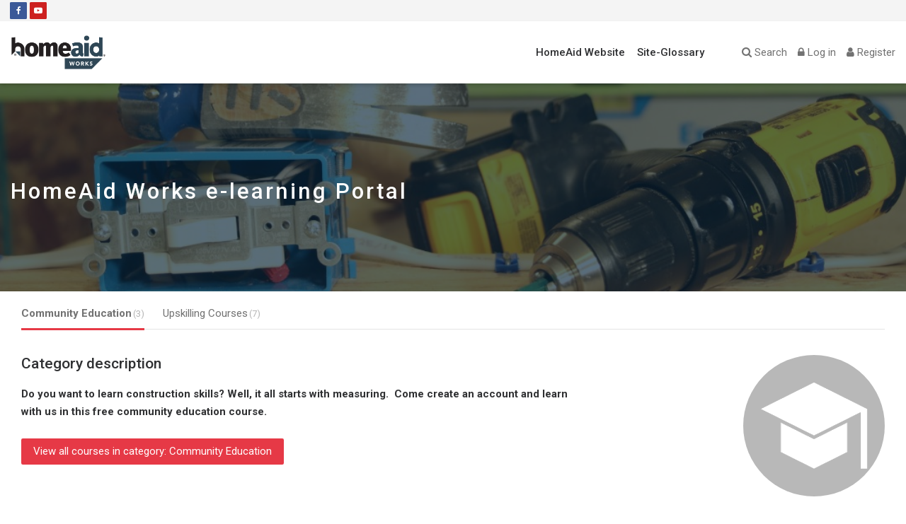

--- FILE ---
content_type: text/html; charset=utf-8
request_url: https://www.homeaidworks.org/
body_size: 9727
content:
<!DOCTYPE html>
<html  dir="ltr" lang="en-us" xml:lang="en-us">
<head>
    <title>HomeAid Works e-learning portal</title>
    <link rel="shortcut icon" type="image/x-icon" href="//www.homeaidworks.org/pluginfile.php/1/theme_mb2nl/favicon/1677702433/Homeaid%20Fav.ico">    <meta name="viewport" content="width=device-width, initial-scale=1.0">
    <link href="//fonts.googleapis.com/css?family=Roboto:300,400,500,700" rel="stylesheet">    	    <meta http-equiv="Content-Type" content="text/html; charset=utf-8" />
<meta name="keywords" content="moodle, HomeAid Works e-learning portal" />
<link rel="stylesheet" type="text/css" href="https://www.homeaidworks.org/theme/yui_combo.php?rollup/3.17.2/yui-moodlesimple-min.css" /><script id="firstthemesheet" type="text/css">/** Required in order to fix style inclusion problems in IE with YUI **/</script><link rel="stylesheet" type="text/css" href="https://www.homeaidworks.org/theme/styles.php/mb2nl/1677702433_1/all" />
<script>
//<![CDATA[
var M = {}; M.yui = {};
M.pageloadstarttime = new Date();
M.cfg = {"wwwroot":"https:\/\/www.homeaidworks.org","homeurl":{},"sesskey":"CtqVoZixjI","sessiontimeout":"7200","sessiontimeoutwarning":"1200","themerev":"1677702433","slasharguments":1,"theme":"mb2nl","iconsystemmodule":"core\/icon_system_fontawesome","jsrev":"1677702433","admin":"admin","svgicons":true,"usertimezone":"America\/Los_Angeles","courseId":1,"courseContextId":2,"contextid":2,"contextInstanceId":1,"langrev":1767618004,"templaterev":"1677702433"};var yui1ConfigFn = function(me) {if(/-skin|reset|fonts|grids|base/.test(me.name)){me.type='css';me.path=me.path.replace(/\.js/,'.css');me.path=me.path.replace(/\/yui2-skin/,'/assets/skins/sam/yui2-skin')}};
var yui2ConfigFn = function(me) {var parts=me.name.replace(/^moodle-/,'').split('-'),component=parts.shift(),module=parts[0],min='-min';if(/-(skin|core)$/.test(me.name)){parts.pop();me.type='css';min=''}
if(module){var filename=parts.join('-');me.path=component+'/'+module+'/'+filename+min+'.'+me.type}else{me.path=component+'/'+component+'.'+me.type}};
YUI_config = {"debug":false,"base":"https:\/\/www.homeaidworks.org\/lib\/yuilib\/3.17.2\/","comboBase":"https:\/\/www.homeaidworks.org\/theme\/yui_combo.php?","combine":true,"filter":null,"insertBefore":"firstthemesheet","groups":{"yui2":{"base":"https:\/\/www.homeaidworks.org\/lib\/yuilib\/2in3\/2.9.0\/build\/","comboBase":"https:\/\/www.homeaidworks.org\/theme\/yui_combo.php?","combine":true,"ext":false,"root":"2in3\/2.9.0\/build\/","patterns":{"yui2-":{"group":"yui2","configFn":yui1ConfigFn}}},"moodle":{"name":"moodle","base":"https:\/\/www.homeaidworks.org\/theme\/yui_combo.php?m\/1677702433\/","combine":true,"comboBase":"https:\/\/www.homeaidworks.org\/theme\/yui_combo.php?","ext":false,"root":"m\/1677702433\/","patterns":{"moodle-":{"group":"moodle","configFn":yui2ConfigFn}},"filter":null,"modules":{"moodle-core-handlebars":{"condition":{"trigger":"handlebars","when":"after"}},"moodle-core-popuphelp":{"requires":["moodle-core-tooltip"]},"moodle-core-dragdrop":{"requires":["base","node","io","dom","dd","event-key","event-focus","moodle-core-notification"]},"moodle-core-actionmenu":{"requires":["base","event","node-event-simulate"]},"moodle-core-event":{"requires":["event-custom"]},"moodle-core-formchangechecker":{"requires":["base","event-focus","moodle-core-event"]},"moodle-core-maintenancemodetimer":{"requires":["base","node"]},"moodle-core-languninstallconfirm":{"requires":["base","node","moodle-core-notification-confirm","moodle-core-notification-alert"]},"moodle-core-tooltip":{"requires":["base","node","io-base","moodle-core-notification-dialogue","json-parse","widget-position","widget-position-align","event-outside","cache-base"]},"moodle-core-blocks":{"requires":["base","node","io","dom","dd","dd-scroll","moodle-core-dragdrop","moodle-core-notification"]},"moodle-core-lockscroll":{"requires":["plugin","base-build"]},"moodle-core-chooserdialogue":{"requires":["base","panel","moodle-core-notification"]},"moodle-core-notification":{"requires":["moodle-core-notification-dialogue","moodle-core-notification-alert","moodle-core-notification-confirm","moodle-core-notification-exception","moodle-core-notification-ajaxexception"]},"moodle-core-notification-dialogue":{"requires":["base","node","panel","escape","event-key","dd-plugin","moodle-core-widget-focusafterclose","moodle-core-lockscroll"]},"moodle-core-notification-alert":{"requires":["moodle-core-notification-dialogue"]},"moodle-core-notification-confirm":{"requires":["moodle-core-notification-dialogue"]},"moodle-core-notification-exception":{"requires":["moodle-core-notification-dialogue"]},"moodle-core-notification-ajaxexception":{"requires":["moodle-core-notification-dialogue"]},"moodle-core_availability-form":{"requires":["base","node","event","event-delegate","panel","moodle-core-notification-dialogue","json"]},"moodle-backup-confirmcancel":{"requires":["node","node-event-simulate","moodle-core-notification-confirm"]},"moodle-backup-backupselectall":{"requires":["node","event","node-event-simulate","anim"]},"moodle-course-management":{"requires":["base","node","io-base","moodle-core-notification-exception","json-parse","dd-constrain","dd-proxy","dd-drop","dd-delegate","node-event-delegate"]},"moodle-course-dragdrop":{"requires":["base","node","io","dom","dd","dd-scroll","moodle-core-dragdrop","moodle-core-notification","moodle-course-coursebase","moodle-course-util"]},"moodle-course-categoryexpander":{"requires":["node","event-key"]},"moodle-course-util":{"requires":["node"],"use":["moodle-course-util-base"],"submodules":{"moodle-course-util-base":{},"moodle-course-util-section":{"requires":["node","moodle-course-util-base"]},"moodle-course-util-cm":{"requires":["node","moodle-course-util-base"]}}},"moodle-form-shortforms":{"requires":["node","base","selector-css3","moodle-core-event"]},"moodle-form-dateselector":{"requires":["base","node","overlay","calendar"]},"moodle-form-passwordunmask":{"requires":[]},"moodle-question-preview":{"requires":["base","dom","event-delegate","event-key","core_question_engine"]},"moodle-question-chooser":{"requires":["moodle-core-chooserdialogue"]},"moodle-question-searchform":{"requires":["base","node"]},"moodle-availability_completion-form":{"requires":["base","node","event","moodle-core_availability-form"]},"moodle-availability_date-form":{"requires":["base","node","event","io","moodle-core_availability-form"]},"moodle-availability_grade-form":{"requires":["base","node","event","moodle-core_availability-form"]},"moodle-availability_group-form":{"requires":["base","node","event","moodle-core_availability-form"]},"moodle-availability_grouping-form":{"requires":["base","node","event","moodle-core_availability-form"]},"moodle-availability_profile-form":{"requires":["base","node","event","moodle-core_availability-form"]},"moodle-mod_assign-history":{"requires":["node","transition"]},"moodle-mod_quiz-quizbase":{"requires":["base","node"]},"moodle-mod_quiz-dragdrop":{"requires":["base","node","io","dom","dd","dd-scroll","moodle-core-dragdrop","moodle-core-notification","moodle-mod_quiz-quizbase","moodle-mod_quiz-util-base","moodle-mod_quiz-util-page","moodle-mod_quiz-util-slot","moodle-course-util"]},"moodle-mod_quiz-util":{"requires":["node","moodle-core-actionmenu"],"use":["moodle-mod_quiz-util-base"],"submodules":{"moodle-mod_quiz-util-base":{},"moodle-mod_quiz-util-slot":{"requires":["node","moodle-mod_quiz-util-base"]},"moodle-mod_quiz-util-page":{"requires":["node","moodle-mod_quiz-util-base"]}}},"moodle-mod_quiz-autosave":{"requires":["base","node","event","event-valuechange","node-event-delegate","io-form"]},"moodle-mod_quiz-modform":{"requires":["base","node","event"]},"moodle-mod_quiz-questionchooser":{"requires":["moodle-core-chooserdialogue","moodle-mod_quiz-util","querystring-parse"]},"moodle-mod_quiz-toolboxes":{"requires":["base","node","event","event-key","io","moodle-mod_quiz-quizbase","moodle-mod_quiz-util-slot","moodle-core-notification-ajaxexception"]},"moodle-message_airnotifier-toolboxes":{"requires":["base","node","io"]},"moodle-filter_glossary-autolinker":{"requires":["base","node","io-base","json-parse","event-delegate","overlay","moodle-core-event","moodle-core-notification-alert","moodle-core-notification-exception","moodle-core-notification-ajaxexception"]},"moodle-filter_mathjaxloader-loader":{"requires":["moodle-core-event"]},"moodle-editor_atto-rangy":{"requires":[]},"moodle-editor_atto-editor":{"requires":["node","transition","io","overlay","escape","event","event-simulate","event-custom","node-event-html5","node-event-simulate","yui-throttle","moodle-core-notification-dialogue","moodle-core-notification-confirm","moodle-editor_atto-rangy","handlebars","timers","querystring-stringify"]},"moodle-editor_atto-plugin":{"requires":["node","base","escape","event","event-outside","handlebars","event-custom","timers","moodle-editor_atto-menu"]},"moodle-editor_atto-menu":{"requires":["moodle-core-notification-dialogue","node","event","event-custom"]},"moodle-report_eventlist-eventfilter":{"requires":["base","event","node","node-event-delegate","datatable","autocomplete","autocomplete-filters"]},"moodle-report_loglive-fetchlogs":{"requires":["base","event","node","io","node-event-delegate"]},"moodle-gradereport_history-userselector":{"requires":["escape","event-delegate","event-key","handlebars","io-base","json-parse","moodle-core-notification-dialogue"]},"moodle-qbank_editquestion-chooser":{"requires":["moodle-core-chooserdialogue"]},"moodle-tool_capability-search":{"requires":["base","node"]},"moodle-tool_lp-dragdrop-reorder":{"requires":["moodle-core-dragdrop"]},"moodle-tool_monitor-dropdown":{"requires":["base","event","node"]},"moodle-assignfeedback_editpdf-editor":{"requires":["base","event","node","io","graphics","json","event-move","event-resize","transition","querystring-stringify-simple","moodle-core-notification-dialog","moodle-core-notification-alert","moodle-core-notification-warning","moodle-core-notification-exception","moodle-core-notification-ajaxexception"]},"moodle-atto_accessibilitychecker-button":{"requires":["color-base","moodle-editor_atto-plugin"]},"moodle-atto_accessibilityhelper-button":{"requires":["moodle-editor_atto-plugin"]},"moodle-atto_align-button":{"requires":["moodle-editor_atto-plugin"]},"moodle-atto_bold-button":{"requires":["moodle-editor_atto-plugin"]},"moodle-atto_charmap-button":{"requires":["moodle-editor_atto-plugin"]},"moodle-atto_clear-button":{"requires":["moodle-editor_atto-plugin"]},"moodle-atto_collapse-button":{"requires":["moodle-editor_atto-plugin"]},"moodle-atto_emojipicker-button":{"requires":["moodle-editor_atto-plugin"]},"moodle-atto_emoticon-button":{"requires":["moodle-editor_atto-plugin"]},"moodle-atto_equation-button":{"requires":["moodle-editor_atto-plugin","moodle-core-event","io","event-valuechange","tabview","array-extras"]},"moodle-atto_h5p-button":{"requires":["moodle-editor_atto-plugin"]},"moodle-atto_html-codemirror":{"requires":["moodle-atto_html-codemirror-skin"]},"moodle-atto_html-button":{"requires":["promise","moodle-editor_atto-plugin","moodle-atto_html-beautify","moodle-atto_html-codemirror","event-valuechange"]},"moodle-atto_html-beautify":{},"moodle-atto_image-button":{"requires":["moodle-editor_atto-plugin"]},"moodle-atto_indent-button":{"requires":["moodle-editor_atto-plugin"]},"moodle-atto_italic-button":{"requires":["moodle-editor_atto-plugin"]},"moodle-atto_link-button":{"requires":["moodle-editor_atto-plugin"]},"moodle-atto_managefiles-usedfiles":{"requires":["node","escape"]},"moodle-atto_managefiles-button":{"requires":["moodle-editor_atto-plugin"]},"moodle-atto_media-button":{"requires":["moodle-editor_atto-plugin","moodle-form-shortforms"]},"moodle-atto_noautolink-button":{"requires":["moodle-editor_atto-plugin"]},"moodle-atto_orderedlist-button":{"requires":["moodle-editor_atto-plugin"]},"moodle-atto_recordrtc-recording":{"requires":["moodle-atto_recordrtc-button"]},"moodle-atto_recordrtc-button":{"requires":["moodle-editor_atto-plugin","moodle-atto_recordrtc-recording"]},"moodle-atto_rtl-button":{"requires":["moodle-editor_atto-plugin"]},"moodle-atto_strike-button":{"requires":["moodle-editor_atto-plugin"]},"moodle-atto_subscript-button":{"requires":["moodle-editor_atto-plugin"]},"moodle-atto_superscript-button":{"requires":["moodle-editor_atto-plugin"]},"moodle-atto_table-button":{"requires":["moodle-editor_atto-plugin","moodle-editor_atto-menu","event","event-valuechange"]},"moodle-atto_title-button":{"requires":["moodle-editor_atto-plugin"]},"moodle-atto_underline-button":{"requires":["moodle-editor_atto-plugin"]},"moodle-atto_undo-button":{"requires":["moodle-editor_atto-plugin"]},"moodle-atto_unorderedlist-button":{"requires":["moodle-editor_atto-plugin"]}}},"gallery":{"name":"gallery","base":"https:\/\/www.homeaidworks.org\/lib\/yuilib\/gallery\/","combine":true,"comboBase":"https:\/\/www.homeaidworks.org\/theme\/yui_combo.php?","ext":false,"root":"gallery\/1677702433\/","patterns":{"gallery-":{"group":"gallery"}}}},"modules":{"core_filepicker":{"name":"core_filepicker","fullpath":"https:\/\/www.homeaidworks.org\/lib\/javascript.php\/1677702433\/repository\/filepicker.js","requires":["base","node","node-event-simulate","json","async-queue","io-base","io-upload-iframe","io-form","yui2-treeview","panel","cookie","datatable","datatable-sort","resize-plugin","dd-plugin","escape","moodle-core_filepicker","moodle-core-notification-dialogue"]},"core_comment":{"name":"core_comment","fullpath":"https:\/\/www.homeaidworks.org\/lib\/javascript.php\/1677702433\/comment\/comment.js","requires":["base","io-base","node","json","yui2-animation","overlay","escape"]},"mathjax":{"name":"mathjax","fullpath":"https:\/\/cdn.jsdelivr.net\/npm\/mathjax@2.7.9\/MathJax.js?delayStartupUntil=configured"}}};
M.yui.loader = {modules: {}};

//]]>
</script>
	</head>
<body  id="page-site-index" class="limitedwidth format-site course path-site chrome dir-ltr lang-en_us yui-skin-sam yui3-skin-sam www-homeaidworks-org pagelayout-frontpage course-1 context-2 notloggedin theme-lfw noediting fsmod0 builderpage builderheading0 not_loggedin coursegrid0 navanim1 sticky-nav3 coursetheme- nosidebar-case css_rbxt css_6wum editing-fw blockstyle-minimal theader_light tnavheader tnavheader_light navalignright">
<div>
    <a class="sr-only sr-only-focusable" href="#main-navigation">Skip to navigation</a>
    <a class="sr-only sr-only-focusable" href="#themeskipto-mobilenav">Skip to navigation</a>
    <a class="sr-only sr-only-focusable" href="#themeskipto-search">Skip to search form</a>
    <a class="sr-only sr-only-focusable" href="#themeskipto-login">Skip to login form</a>
    <a class="sr-only sr-only-focusable" href="#footer">Skip to footer</a>
    <a class="sr-only sr-only-focusable" href="#maincontent">Skip to main content</a>
</div><script src="https://www.homeaidworks.org/lib/javascript.php/1677702433/lib/polyfills/polyfill.js"></script>
<script src="https://www.homeaidworks.org/theme/yui_combo.php?rollup/3.17.2/yui-moodlesimple-min.js"></script><script src="https://www.homeaidworks.org/theme/jquery.php/core/jquery-3.6.0.min.js"></script>
<script src="https://www.homeaidworks.org/lib/javascript.php/1677702433/lib/javascript-static.js"></script>
<script>
//<![CDATA[
document.body.className += ' jsenabled';
//]]>
</script>

<div id="page-outer">
<div id="page">
<div id="page-a">
    <div id="main-header">
							<div class="top-bar">
				<div class="container-fluid">
					<div class="row">
						<div class="col-md-12">
							<div class="flexcols">
																									<div><ul class="social-list"><li class="li-facebook"><a class="social-link" href="https://www.facebook.com/homeaidamerica" title="Facebook" data-toggle="tooltip" data-placement="top"><i class="fa fa-facebook"></i></a></li><li class="li-youtube-play"><a class="social-link" href="https://www.youtube.com/channel/UCEOa6n8XWfZ2jemZ2lkCgGw" title="Youtube" data-toggle="tooltip" data-placement="top"><i class="fa fa-youtube-play"></i></a></li></ul></div>
															</div>
						</div>
					</div>
				</div>
			</div>
				<div class="header-innner">
		<div class="header-inner2">
							<div class="sticky-replace-el"></div>
						<div id="master-header">
			<div class="master-header-inner">
	        	<div class="container-fluid">
	            	<div class="row">
	                	<div class="col-md-12">
						<div class="flexcols">
		                    <div class="logo-wrap">
	<div class="main-logo">
		<a href="https://www.homeaidworks.org/" title="HomeAid Works e-learning portal">
			<img class="logo-light no_svg" src="//www.homeaidworks.org/pluginfile.php/1/theme_mb2nl/logo/1677702433/HomeAid-Initiatives-works-full-rgb.png" alt="HomeAid Works e-learning portal"><img class="logo-dark no_svg" src="//www.homeaidworks.org/pluginfile.php/1/theme_mb2nl/logodark/1677702433/HomeAid-Initiatives-works-full-rgb.png" alt="HomeAid Works e-learning portal"><img class="logo-small no_svg" src="//www.homeaidworks.org/pluginfile.php/1/theme_mb2nl/logosm/1677702433/HomeAid-National-icon-rgb.png" alt="HomeAid Works e-learning portal"><img class="logo-dark-small no_svg" src="//www.homeaidworks.org/pluginfile.php/1/theme_mb2nl/logodarksm/1677702433/HomeAid-National-icon-rgb.png" alt="HomeAid Works e-learning portal">		</a>
	</div>
</div>
													        <div id="main-navigation">
						            <div class="header-navigation-inner">
						          		<ul class="main-menu theme-ddmenu" data-animtype="1" data-animspeed="300"><li class=""><a class="" href="https://www.homeaid.org/">HomeAid Website</a></li><li class=""><a class="" href="https://www.homeaidworks.org/mod/glossary/view.php?id=1">Site-Glossary</a></li></ul>						            </div>
						        </div>
						    																						<div class="header-tools type-text tools-pos2"><div class="theme-plugins"></div><div id="themeskipto-search" class="themeskipdiv"></div><button id="theme-search-btn" class="header-tools-link tool-search themereset" title="Search" data-toggle="modal" data-target="#header-modal-search"><i class="icon1 fa fa-search"></i> <span class="text1">Search</span> <span class="text2">Close</span></button><div id="themeskipto-login" class="themeskipdiv"></div><a href="https://www.homeaidworks.org/login/index.php" class="header-tools-link themereset tool-login" title="Log in" aria-label="Log in"><i class="icon1 fa fa-lock"></i> <span class="text1">Log in</span> <span class="text2">Close</span></a><a href="https://www.homeaidworks.org/login/signup.php" class="header-tools-link tool-signup" title="Register"><i class="icon1 fa fa-user"></i> <span class="text1">Register</span></a></div>																						<div class="menu-toggle"><span id="themeskipto-mobilenav"></span><button class="show-menu themereset" aria-label="Toggle primary menu" aria-controls="mobilemenu"><i class="fa fa-bars"></i></button></div>
													</div>
	                </div>
	            </div>
			</div>
	        </div>
			</div>
			<div class="mobile-menu" id="mobilemenu">
				<div class="menu-extracontent-controls">
					<button class="themereset menu-extra-controls-btn menu-extra-controls-search" aria-label="Toggle search form" aria-controls="menu-searchcontainer"><i class="fa fa-search"></i></button>
					<div id="menu-searchcontainer" class="menu-searchcontainer"><div class="form-inner"><form id="menu-search" action="https://www.homeaidworks.org/course/search.php"><input id="menu-searchbox" type="text" value="" placeholder="Search" name="search"><button type="submit"><i class="fa fa-search"></i></button></form></div></div>									</div>
				<ul class="main-menu theme-ddmenu" data-animtype="1" data-animspeed="300"><li class=""><a class="" href="https://www.homeaid.org/">HomeAid Website</a></li><li class=""><a class="" href="https://www.homeaidworks.org/mod/glossary/view.php?id=1">Site-Glossary</a></li></ul>									<div class="extra-content" id="mobilemenu_extra-content">
																			<ul class="social-list" style="margin-top:31px;"><li class="li-facebook"><a class="social-link" href="https://www.facebook.com/homeaidamerica" title="Facebook" data-toggle="tooltip" data-placement="top"><i class="fa fa-facebook"></i></a></li><li class="li-youtube-play"><a class="social-link" href="https://www.youtube.com/channel/UCEOa6n8XWfZ2jemZ2lkCgGw" title="Youtube" data-toggle="tooltip" data-placement="top"><i class="fa fa-youtube-play"></i></a></li></ul>											</div>
								<button class="themereset themekeynavonly show-menu" aria-label="Toggle primary menu" aria-controls="mobilemenu">
					Toggle primary menu</button>
			</div>
					    		</div><!-- //end .header-inner2 -->
	</div><!-- //end .header-innner -->
	</div><!-- //end #main-header -->
<div id="page-header" class="nobg">
		<div class="inner">
        <div class="container-fluid">
            <div class="row">
                <div class="col-md-12">
					<div class="page-heading flexcols">
						<div class="page-header-left">
							<h1 class="heding h2 nocourse">
																	HomeAid Works e-learning portal															</h1>
						</div>
						<div class="page-header-right">
																																						</div>
					</div>
                </div>
            </div>
        </div>
    </div>	
</div>
</div><!-- //end #page-a -->
<div id="page-b">
	<div id="main-content">
    <div class="container-fluid">
        <div class="row">
            <section id="region-main" class="content-col col-md-12">
                <div id="page-content">
										                	<span class="notifications" id="user-notifications"></span>										                	<div role="main"><span id="maincontent"></span><div class="course-content">
    <div class="sitetopic">
        <ul class="topics frontpage">
                <li id="section-1"
                    class="section course-section main  clearfix
                             
                            "
                    data-sectionid="1"
                    data-sectionreturnid="1"
                    data-for="section"
                    data-id="1"
                    data-number="1"
                >
                    <div class="course-section-header d-flex"
                        data-for="section_title"
                        data-id="1"
                        data-number="1"
                    >
                            <div data-region="sectionbadges" class="sectionbadges d-flex align-items-center">
                            </div>
                            </div>
                            <div id="coursecontentcollapse1"
                                class="content 
                                    
                                ">
                                <div class=" my-3" data-for="sectioninfo">
                                            <div class="course-description-item summarytext">
                                                <div class="description-inner">
                                                    <div class="no-overflow"><div class="mb2-pb-fpsection pre-bg0 hidden0 light"><div class="section-inner" style="padding-top:0px;padding-bottom:0px;"><div class="mb2-pb-row pre-bg0 dark bgfixed0 wave-none va0 bgfixed0 wavefliph0 wavepos0 colgutter-s parallax0 heroimg0 herovcenter herogradl0 herogradr0 bgtextmob0 waveover1 heroonsmall1 bordert0 borderb0 heroisvideo isfw0" style="background-image:url('https://www.homeaidworks.org/pluginfile.php/1/local_mb2builder/images/banner.jpg');"><div class="section-inner mb2-pb-row-inner rowpt-100 rowpb-50" style="padding-top:120px;padding-bottom:70px;background-color:rgba(2, 32, 54, 0.65);"><div class="row-topgap"></div><div class="container-fluid"><div class="row"><div class="mb2-pb-column col-md-6 noempty light align-left aligncnone mobcenter1 moborder0"><div class="column-inner" style="padding-bottom:30px;max-width:2000px;"><div class="clearfix"><h2 style="margin-top:14px;margin-bottom:23px;max-width:2000px;margin-left:auto;margin-right:auto;color:rgb(253, 253, 253);letter-spacing:3px;font-size:2.08rem;" id="typed_69775cfab9443" class="heading heading-left upper0 fwglobal lhglobal hsize-2">HomeAid Works
e-learning Portal</h2></div></div></div><div class="mb2-pb-column col-md-6 empty light align-left aligncnone mobcenter0 moborder0"><div class="column-inner" style="padding-bottom:30px;max-width:2000px;"><div class="clearfix">&nbsp;</div></div></div></div></div></div></div><div class="mb2-pb-row pre-bg0 light bgfixed0 wave-none va0 bgfixed0 wavefliph0 wavepos0 colgutter-m parallax0 heroimg0 herovcenter herogradl0 herogradr0 bgtextmob0 waveover1 heroonsmall1 bordert0 borderb0 heroisvideo isfw0"><div class="section-inner mb2-pb-row-inner rowpt-0 rowpb-0" style="padding-top:19px;padding-bottom:0px;"><div class="row-topgap"></div><div class="container-fluid"><div class="row"><div class="mb2-pb-column col-md-12 noempty light align-none aligncnone mobcenter0 moborder0"><div class="column-inner" style="padding-bottom:30px;max-width:2000px;"><div class="clearfix"><div class="mb2-pb-content mb2-pb-coursetabs clearfix coursecount1" style="margin-bottom:17px;" data-columns="4" data-margin="30" data-gutter="normal" data-sloop="0" data-snav="1" data-sdots="0" data-autoplay="0" data-pausetime="5000" data-animtime="450" data-mobcolumns="0" data-carousel="1" data-columns="4" data-gutter="normal" data-limit="12" data-catdesc="1" data-filtertype="category"><div class="mb2-pb-content-inner clearfix"><div class="coursetabs-tablist"><button class="coursetabs-catitem themereset active" data-category="8" aria-controls="carousetabs_69775cfab9a66_category-content-8" data-uniqid="carousetabs_69775cfab9a66"><span class="catname">Community Education</span><span class="coursecount">(3)</span></button><button class="coursetabs-catitem themereset" data-category="5" aria-controls="carousetabs_69775cfab9a66_category-content-5" data-uniqid="carousetabs_69775cfab9a66"><span class="catname">Upskilling Courses</span><span class="coursecount">(7)</span></button></div><div class="coursetabs-content active fillin" id="carousetabs_69775cfab9a66_category-content-8"><div class="coursetabs-category"><div class="category-desc"><h4 class="category-title">Category description</h4><div class="text_to_html"><p dir="ltr" style="text-align:left;"><strong>Do you want to learn construction skills? Well, it all starts with measuring.  Come create an account and learn with us in this free community education course.</strong></p></div><div class="category-readmore"><a href="https://www.homeaidworks.org/course/index.php?categoryid=8" class="btn btn-primary">View all courses in category: Community Education</a></div></div><div class="category-image"><div class="catimage" style="background-image:url('https://www.homeaidworks.org/theme/image.php/mb2nl/theme/1677702433/course-default');"></div></div></div><div id="swiper_69775cfabaa8c" class="mb2-pb-content swiper"><div class="theme-carousel-nav"><button type="button" class="swiper-button-nav swiper-button-prev themereset"></button><button type="button" class="swiper-button-nav swiper-button-next themereset"></button></div><div class="mb2-pb-content-list swiper-wrapper"><div class="theme-course-item course-51 theme-box noquickview cat-8 noprice swiper-slide" data-course="51" role="presentation"><div class="theme-course-item-inner"><div class="image-wrap"><div class="image"><img src="https://www.homeaidworks.org/pluginfile.php/5644/course/overviewfiles/top%20core%20fundamentals.jpg" alt="Fundamentals - Template"></div><div class="image-content"><a href="https://www.homeaidworks.org/course/view.php?id=51" class="linkbtn" tabindex="-1">View</a></div></div><h4 class="title"><a href="https://www.homeaidworks.org/course/view.php?id=51" tabindex="-1">Fundamentals - Template</a></h4><div class="course-content"></div><div class="course-footer"><div class="students"><i class="fa fa-graduation-cap"></i>0</div><div class="date"><i class="fa fa-refresh"></i>Feb 2022</div></div><a class="themekeynavlink" href="https://www.homeaidworks.org/course/view.php?id=51" tabindex="0" aria-label="Fundamentals - Template"></a></div></div><div class="theme-course-item course-50 theme-box noquickview cat-8 noprice swiper-slide" data-course="50" role="presentation"><div class="theme-course-item-inner"><div class="image-wrap"><div class="image"><img src="https://www.homeaidworks.org/pluginfile.php/4810/course/overviewfiles/Green%20%20jobs%20explained%20new2.png" alt="Green Jobs Explained"></div><div class="image-content"><a href="https://www.homeaidworks.org/course/view.php?id=50" class="linkbtn" tabindex="-1">View</a></div></div><h4 class="title"><a href="https://www.homeaidworks.org/course/view.php?id=50" tabindex="-1">Green Jobs Explained</a></h4><div class="course-content"></div><div class="course-footer"><div class="students"><i class="fa fa-graduation-cap"></i>8</div><div class="date"><i class="fa fa-refresh"></i>Dec 2022</div></div><a class="themekeynavlink" href="https://www.homeaidworks.org/course/view.php?id=50" tabindex="0" aria-label="Green Jobs Explained"></a></div></div><div class="theme-course-item course-46 theme-box noquickview cat-8 noprice swiper-slide" data-course="46" role="presentation"><div class="theme-course-item-inner"><div class="image-wrap"><div class="image"><img src="https://www.homeaidworks.org/pluginfile.php/4064/course/overviewfiles/Measure%20and%20Mark.jpg" alt="Measure and Mark - Starter Course"></div><div class="image-content"><a href="https://www.homeaidworks.org/course/view.php?id=46" class="linkbtn" tabindex="-1">View</a></div></div><h4 class="title"><a href="https://www.homeaidworks.org/course/view.php?id=46" tabindex="-1">Measure and Mark - Starter Course</a></h4><div class="course-content"></div><div class="course-footer"><div class="students"><i class="fa fa-graduation-cap"></i>38</div><div class="date"><i class="fa fa-refresh"></i>Jul 2022</div></div><a class="themekeynavlink" href="https://www.homeaidworks.org/course/view.php?id=46" tabindex="0" aria-label="Measure and Mark - Starter Course"></a></div></div></div><div class="theme-carousel-pagenavnav"><div class="swiper-pagination"></div></div></div></div><div class="coursetabs-content" id="carousetabs_69775cfab9a66_category-content-5"></div></div></div></div></div></div></div></div></div></div><div class="mb2-pb-row pre-bg0 light bgfixed0 wave-none va0 bgfixed0 wavefliph0 wavepos0 colgutter-s parallax0 heroimg0 herovcenter herogradl0 herogradr0 bgtextmob0 waveover1 heroonsmall1 bordert0 borderb0 heroisvideo isfw0"><div class="section-inner mb2-pb-row-inner rowpt-0 rowpb-0" style="padding-top:11px;padding-bottom:0px;background-color:rgb(210, 210, 185);"><div class="row-topgap"></div><div class="container-fluid"><div class="row"><div class="mb2-pb-column col-md-12 noempty light align-none aligncnone mobcenter0 moborder0"><div class="column-inner" style="padding-bottom:30px;max-width:2000px;"><div class="clearfix"><div class="theme-title title-center title-s style-2" style="margin-bottom:14px;"><h4 class="title upper1 fwglobal lhglobal hsize-2" style="font-size:2.4rem;color:rgb(12, 11, 11);"><span>Local Affiliate Courses</span></h4></div><div class="mb2-pb-content mb2-pb-categories clearfix prestylenlearning" data-columns="3" data-margin="30" data-gutter="normal" data-sloop="0" data-snav="1" data-sdots="0" data-autoplay="1" data-pausetime="7000" data-animtime="600" data-mobcolumns="0"><div id="swiper_69775cfac09ca" class="mb2-pb-content-inner clearfix"><div class="mb2-pb-content-list theme-boxes theme-col-3 gutter-normal"><div class="mb2-pb-content-item theme-box item-4 item-odd color"><div class="mb2-pb-content-item-inner"><div class="mb2-pb-content-item-a"><div class="mb2-pb-content-img"><a href="https://www.homeaidworks.org/course/index.php?categoryid=4" tabindex="-1"><img src="https://www.homeaidworks.org/theme/image.php/mb2nl/theme/1677702433/course-default" alt="" /></a></div><div class="mb2-pb-content1"><div class="mb2-pb-content2"><div class="mb2-pb-content3"><div class="mb2-pb-content4"><h4 class="mb2-pb-content-title"><a href="https://www.homeaidworks.org/course/index.php?categoryid=4" tabindex="-1">San Diego</a></h4><div class="mb2-pb-content-details">1 Course</div><span class="color-el" style="background-color:#80DD22;"></span></div></div></div></div></div><div class="mb2-pb-content-item-b"><div class="mb2-pb-content-desc"></div></div></div><a class="themekeynavlink" href="https://www.homeaidworks.org/course/index.php?categoryid=4" tabindex="0" aria-label="San Diego"></a></div><div class="mb2-pb-content-item theme-box item-5 item-even"><div class="mb2-pb-content-item-inner"><div class="mb2-pb-content-item-a"><div class="mb2-pb-content-img"><a href="https://www.homeaidworks.org/course/index.php?categoryid=5" tabindex="-1"><img src="https://www.homeaidworks.org/theme/image.php/mb2nl/theme/1677702433/course-default" alt="" /></a></div><div class="mb2-pb-content1"><div class="mb2-pb-content2"><div class="mb2-pb-content3"><div class="mb2-pb-content4"><h4 class="mb2-pb-content-title"><a href="https://www.homeaidworks.org/course/index.php?categoryid=5" tabindex="-1">Upskilling Courses</a></h4><div class="mb2-pb-content-details">7 Courses</div></div></div></div></div></div><div class="mb2-pb-content-item-b"><div class="mb2-pb-content-desc">For those ready to learn more about a specific trade pathway - Get your enrollment Key from your HomeAid representative.</div></div></div><a class="themekeynavlink" href="https://www.homeaidworks.org/course/index.php?categoryid=5" tabindex="0" aria-label="Upskilling Courses"></a></div></div></div></div></div></div></div></div></div></div></div></div></div></div>
                                                </div>
                                            </div>
                                        <div class="section_availability course-description-item">
                                        </div>
                            </div>
                                    <ul class="section m-0 p-0 img-text " data-for="cmlist">
                                        </ul>
                            
                    </div>
                </li>
        </ul>
    </div>
</div><br /></div>                                                        	                </div>
            </section>
     		     		        </div>
    </div>
</div>
<div class="partners">
	<div class="container-fluid">
		<div class="row">
			<div class="col-md-12">
				<div class="partner-images">
																	<img src="https://www.homeaidworks.org/pluginfile.php/1/theme_mb2nl/partnerlogos/0/TeachConstructionORG.png" alt="">
															</div>
			</div>
		</div>
	</div>
</div>
<footer id="footer" class="theme-footer dark1">
	<div class="container-fluid">
    	<div class="row">
        	<div class="col-md-12">
            	<div class="footer-content flexcols">
					<div class="footer-text">
						<p>Powered by TEACHconstruction.org</p>
													<ul class="lang-list"><li role="presentation"><a href="https://www.homeaidworks.org/?lang=en" aria-label="English"><img class="lang-flag" src="https://www.homeaidworks.org/theme/image.php/mb2nl/theme/1677702433/flags/48x32/EN" alt="English"><span class="lang-shortname" aria-hidden="true">en</span><span class="lang-fullname">English</span></a></li></ul>											</div>
                	                </div>
				<div class="footer-tools"><div class="tool_dataprivacy"><a href="https://www.homeaidworks.org/admin/tool/dataprivacy/summary.php">Data retention summary</a></div><a href="https://download.moodle.org/mobile?version=2022041904&amp;lang=en_us&amp;iosappid=633359593&amp;androidappid=com.moodle.moodlemobile">Get the mobile app</a></div>     		</div>
        </div>
    </div>
</footer>
</div><!-- //end #page-b -->
</div><!-- //end #page -->
</div><!-- //end #page-outer -->
<a href="#page" class="sr-only sr-only-focusable">Scroll to top</a>
		<div id="header-modal-search" class="modal theme-modal-scale theme-forms search" role="dialog" tabindex="0" aria-labelledby="header-modal-search" aria-describedby="header-modal-search" aria-modal="true"><div class="modal-dialog" role="document"><div class="modal-content"><div class="theme-modal-container"><button class="close-container themereset" data-dismiss="modal" aria-label="Close">&times;</button><div id="theme-searchcontainer" class="theme-searchform"><div class="form-inner"><form id="theme-search" action="https://www.homeaidworks.org/course/search.php"><input id="theme-searchbox" type="text" value="" placeholder="Search" name="search"><button type="submit"><i class="fa fa-search"></i></button></form></div></div><button class="themereset themekeynavonly" data-dismiss="modal">Close</button></div></div></div></div>	<div id="header-modal-settings" class="modal theme-modal-scale theme-forms settings" role="dialog" tabindex="0" aria-labelledby="header-modal-settings" aria-describedby="header-modal-settings" aria-modal="true"><div class="modal-dialog" role="document"><div class="modal-content"><div class="theme-modal-container"><button class="close-container themereset" data-dismiss="modal" aria-label="Close">&times;</button><button class="themereset themekeynavonly" data-dismiss="modal">Close</button></div></div></div></div><script>
//<![CDATA[
var require = {
    baseUrl : 'https://www.homeaidworks.org/lib/requirejs.php/1677702433/',
    // We only support AMD modules with an explicit define() statement.
    enforceDefine: true,
    skipDataMain: true,
    waitSeconds : 0,

    paths: {
        jquery: 'https://www.homeaidworks.org/lib/javascript.php/1677702433/lib/jquery/jquery-3.6.0.min',
        jqueryui: 'https://www.homeaidworks.org/lib/javascript.php/1677702433/lib/jquery/ui-1.13.0/jquery-ui.min',
        jqueryprivate: 'https://www.homeaidworks.org/lib/javascript.php/1677702433/lib/requirejs/jquery-private'
    },

    // Custom jquery config map.
    map: {
      // '*' means all modules will get 'jqueryprivate'
      // for their 'jquery' dependency.
      '*': { jquery: 'jqueryprivate' },
      // Stub module for 'process'. This is a workaround for a bug in MathJax (see MDL-60458).
      '*': { process: 'core/first' },

      // 'jquery-private' wants the real jQuery module
      // though. If this line was not here, there would
      // be an unresolvable cyclic dependency.
      jqueryprivate: { jquery: 'jquery' }
    }
};

//]]>
</script>
<script src="https://www.homeaidworks.org/lib/javascript.php/1677702433/lib/requirejs/require.min.js"></script>
<script>
//<![CDATA[
M.util.js_pending("core/first");
require(['core/first'], function() {
require(['core/prefetch'])
;
require(["media_videojs/loader"], function(loader) {
    loader.setUp('en');
});;
require(['theme_boost/loader']);;
M.util.js_pending('theme_mb2nl/actions'); require(['theme_mb2nl/actions'], function(amd) {amd.Init(); M.util.js_complete('theme_mb2nl/actions');});;
M.util.js_pending('theme_mb2nl/access'); require(['theme_mb2nl/access'], function(amd) {amd.focusClass(); M.util.js_complete('theme_mb2nl/access');});;
M.util.js_pending('theme_mb2nl/sidebars'); require(['theme_mb2nl/sidebars'], function(amd) {amd.sidebarToggle(); M.util.js_complete('theme_mb2nl/sidebars');});;
M.util.js_pending('theme_mb2nl/scrollpos'); require(['theme_mb2nl/scrollpos'], function(amd) {amd.panelLink(); M.util.js_complete('theme_mb2nl/scrollpos');});;
M.util.js_pending('block_settings/settingsblock'); require(['block_settings/settingsblock'], function(amd) {amd.init("21", null); M.util.js_complete('block_settings/settingsblock');});;
M.util.js_pending('block_navigation/navblock'); require(['block_navigation/navblock'], function(amd) {amd.init("20"); M.util.js_complete('block_navigation/navblock');});;
M.util.js_pending('theme_mb2nl/carousel'); require(['theme_mb2nl/carousel'], function(amd) {amd.carouselInit("swiper_69775cfabaa8c"); M.util.js_complete('theme_mb2nl/carousel');});;
require(['theme_mb2nl/coursetabs'], function(CourseTabs) {new CourseTabs();});;
M.util.js_pending('core/notification'); require(['core/notification'], function(amd) {amd.init(2, []); M.util.js_complete('core/notification');});;
M.util.js_pending('core/log'); require(['core/log'], function(amd) {amd.setConfig({"level":"warn"}); M.util.js_complete('core/log');});;
M.util.js_pending('core/page_global'); require(['core/page_global'], function(amd) {amd.init(); M.util.js_complete('core/page_global');});;
M.util.js_pending('core/utility'); require(['core/utility'], function(amd) {M.util.js_complete('core/utility');});
    M.util.js_complete("core/first");
});
//]]>
</script>
<script src="https://www.homeaidworks.org/lib/javascript.php/1677702433/theme/mb2nl/assets/superfish/superfish.custom.js"></script>
<script src="https://www.homeaidworks.org/lib/javascript.php/1677702433/theme/mb2nl/assets/js.cookie.js"></script>
<script src="https://www.homeaidworks.org/lib/javascript.php/1677702433/theme/mb2nl/javascript/theme.js"></script>
<script>
//<![CDATA[
M.str = {"moodle":{"lastmodified":"Last modified","name":"Name","error":"Error","info":"Information","yes":"Yes","no":"No","ok":"OK","viewallcourses":"View all courses","cancel":"Cancel","morehelp":"More help","loadinghelp":"Loading...","confirm":"Confirm","areyousure":"Are you sure?","closebuttontitle":"Close","unknownerror":"Unknown error","file":"File","url":"URL","collapseall":"Collapse all","expandall":"Expand all"},"repository":{"type":"Type","size":"Size","invalidjson":"Invalid JSON string","nofilesattached":"No files attached","filepicker":"File picker","logout":"Logout","nofilesavailable":"No files available","norepositoriesavailable":"Sorry, none of your current repositories can return files in the required format.","fileexistsdialogheader":"File exists","fileexistsdialog_editor":"A file with that name has already been attached to the text you are editing.","fileexistsdialog_filemanager":"A file with that name has already been attached","renameto":"Rename to \"{$a}\"","referencesexist":"There are {$a} links to this file","select":"Select"},"admin":{"confirmdeletecomments":"You are about to delete comments, are you sure?","confirmation":"Confirmation"},"debug":{"debuginfo":"Debug info","line":"Line","stacktrace":"Stack trace"},"langconfig":{"labelsep":":"}};
//]]>
</script>
<script>
//<![CDATA[
(function() {Y.use("moodle-filter_mathjaxloader-loader",function() {M.filter_mathjaxloader.configure({"mathjaxconfig":"\nMathJax.Hub.Config({\n    config: [\"Accessible.js\", \"Safe.js\"],\n    errorSettings: { message: [\"!\"] },\n    skipStartupTypeset: true,\n    messageStyle: \"none\"\n});\n","lang":"en"});
});
Y.use("moodle-filter_glossary-autolinker",function() {M.filter_glossary.init_filter_autolinking({"courseid":0});
});
M.util.help_popups.setup(Y);
Y.use("moodle-core-popuphelp",function() {M.core.init_popuphelp();
});
 M.util.js_pending('random69775cfa8daf28'); Y.on('domready', function() { M.util.js_complete("init");  M.util.js_complete('random69775cfa8daf28'); });
})();
//]]>
</script>
</body>
</html>


--- FILE ---
content_type: image/svg+xml
request_url: https://www.homeaidworks.org/theme/image.php/mb2nl/theme/1677702430/wave-bg
body_size: 744
content:
<?xml version="1.0" encoding="UTF-8" standalone="no"?>
<!DOCTYPE svg PUBLIC "-//W3C//DTD SVG 1.1//EN" "http://www.w3.org/Graphics/SVG/1.1/DTD/svg11.dtd">
<svg width="100%" height="100%" viewBox="0 0 3200 210" version="1.1" xmlns="http://www.w3.org/2000/svg" xmlns:xlink="http://www.w3.org/1999/xlink" xml:space="preserve" xmlns:serif="http://www.serif.com/" style="fill-rule:evenodd;clip-rule:evenodd;stroke-linejoin:round;stroke-miterlimit:2;">
    <g transform="matrix(1,0,0,1,-670.894,-1854)">
        <g transform="matrix(1,0,0,1,-2051.98,1854)">
            <path d="M0,105L360,105L720,189L1080,147L1440,21L1800,21L2160,189L2520,147L2880,84L3240,147L3600,63L3960,84L4320,42L4680,84L5040,21L5400,0L5760,126L6120,168L6480,105L6840,147L7200,21L7560,105L7920,147L8280,42L8640,21L8640,210L0,210L0,105Z" style="fill:url(#_Linear1);fill-rule:nonzero;"/>
        </g>
        <g transform="matrix(1,0,0,1,-2051.98,1854)">
            <path d="M0,105L360,147L1080,21L1440,42L1800,147L2160,189L2520,21L2880,147L3240,189L3600,21L3960,105L4320,147L4680,21L5040,147L5400,147L5760,21L6120,0L6480,126L6840,105L7200,0L7920,126L8640,42L8640,210L0,210L0,105Z" style="fill:url(#_Linear2);fill-rule:nonzero;"/>
        </g>
    </g>
    <defs>
        <linearGradient id="_Linear1" x1="0" y1="0" x2="1" y2="0" gradientUnits="userSpaceOnUse" gradientTransform="matrix(1.28588e-14,-210,210,1.28588e-14,0,210)"><stop offset="0" style="stop-color:white;stop-opacity:0.07"/><stop offset="1" style="stop-color:white;stop-opacity:0.07"/></linearGradient>
        <linearGradient id="_Linear2" x1="0" y1="0" x2="1" y2="0" gradientUnits="userSpaceOnUse" gradientTransform="matrix(1.28588e-14,-210,210,1.28588e-14,0,210)"><stop offset="0" style="stop-color:white;stop-opacity:0.06"/><stop offset="1" style="stop-color:white;stop-opacity:0.06"/></linearGradient>
    </defs>
</svg>


--- FILE ---
content_type: application/javascript; charset=utf-8
request_url: https://www.homeaidworks.org/lib/javascript.php/1677702433/theme/mb2nl/javascript/theme.js
body_size: 4056
content:
/**
 *
 * @package   theme_mb2nl
 * @copyright 2017 - 2020 Mariusz Boloz (https://mb2moodle.com)
 * @license   Commercial https://themeforest.net/licenses
 *
 */
jQuery(document).ready((function(e){e(".mb2slides-mainslider").each((function(){var t=e(this),a=e(this).find(".mb2slides-slide-list"),s=(a.find(".mb2slides-slide-item").find(".mb2slides-caption"),a.find(">li"),a.find(".mb2slides-nextslide")),o=a.find(".mb2slides-prevslide"),i=a.data("slidescount"),l=a.data("modid"),n=a.data("mode"),r=1==a.data("auto"),d=a.data("aspeed"),m=a.data("items"),c=a.data("margin"),h=a.data("moveitems")>m?m:a.data("moveitems"),f=a.data("apause"),u=1==a.data("kpress"),b=1==a.data("loop"),p=1==a.data("aheight"),v=1==a.data("pager"),k=1==a.data("control")||2==a.data("control"),g=!!e("body").hasClass("dir-rtl"),C=g?"fa fa-angle-right":"fa fa-angle-left",y=g?"fa fa-angle-left":"fa fa-angle-right",w=m>1?[{breakpoint:768,settings:{item:m>2?2:m,slideMove:1}},{breakpoint:480,settings:{item:1,slideMove:1}}]:[];function T(){var t=e(".mb2slides"+l+" .lslide.active"),a=e(".mb2slides"+l+" .mb2slides-slide-list>li"),s=t.find(".mb2slides-caption");!function(t){t.each((function(){e(this).hasClass("active")?e(this).attr("aria-hidden","false"):e(this).attr("aria-hidden","true")}))}(a),t.hasClass("active")?s.hasClass("anim1")&&s.stop().animate({top:0,bottom:0,opacity:1},350):s.stop().animate({top:15,bottom:-15,opacity:0},0)}function x(t){e(window).width()<=768?(t.addClass("mb2slides-mobile"),t.removeClass("mb2slides-desktop")):(t.removeClass("mb2slides-mobile"),t.addClass("mb2slides-desktop"))}i>1&&(a.lightSliderMb2({slidesVisible:!1,item:m,autoWidth:!1,slideMove:h,slideMargin:c,addClass:"",mode:n,useCSS:!0,cssEasing:"ease",easing:"linear",speed:d,auto:r,loop:b,slideEndAnimation:!0,pause:f,keyPress:u,controls:k,prevHtml:'<span class="'+C+'"></span>',nextHtml:'<span class="'+y+'"></span>',rtl:g,adaptiveHeight:p,vertical:!1,verticalHeight:500,vThumbWidth:100,pauseOnHover:!0,thumbItem:10,pager:v,gallery:!1,galleryMargin:5,thumbMargin:5,currentPagerPosition:"middle",enableTouch:!0,enableDrag:!0,freeMove:!0,swipeThreshold:40,responsive:w,onBeforeStart:function(e){},onSliderLoad:function(a){T(),function(){t.addClass("loaded");e(".mb2slides"+l+" .mb2slides-slide-list>li")}()},onAfterSlide:function(e){T()},onBeforeSlide:function(t){var a;(a=e(".mb2slides"+l+" .mb2slides-caption")).hasClass("anim1")&&a.stop().animate({top:15,bottom:-15,opacity:0},150)},onBeforeNextSlide:function(e){},onBeforePrevSlide:function(e){},onAfterReset:function(e){T()}}),s.click((function(e){e.preventDefault(),a.goToNextSlide()})),o.click((function(e){e.preventDefault(),a.goToPrevSlide()}))),x(t),e(window).on("resize",(function(){x(t)}))})),e(".mb2notices-item.canclose").each((function(){var t=e(this),a="mb2notices-item-"+t.data("itemid"),s={expires:t.data("cookieexpiry"),path:"/"},o=t.find(".mb2notices-item-close");"hide"!==Cookies.get(a)&&t.show(),o.click((function(e){e.preventDefault(),t.slideUp(250),Cookies.set(a,"hide",s)}))}));var t=e(".theme-scrolltt"),a=t.data("scrollspeed");function s(){e(".theme-table-wrap").each((function(){e(this).find(">table").width()>e(this).width()?e(this).addClass("wider"):e(this).removeClass("wider")}))}e(window).on("scroll",(function(){e(this).scrollTop()>500?t.addClass("active"):t.removeClass("active")})),t.click((function(t){t.preventDefault(),e("html, body").stop().animate({scrollTop:0},a)})),e("body").hasClass("path-admin-setting")&&e(".mb2tmpl-acc-title").each((function(){e(this).click((function(t){e(this).toggleClass("active"),e(this).parent().find("> div").slideToggle(150)}))})),e("table").wrap('<div class="theme-table-wrap"></div>'),e(".generaltable, .forumheaderlist, table.userenrolment").addClass("table table-striped"),e("table.collection").addClass("table table-bordered"),e("table.preference-table").addClass("table table-bordered"),e("table.rolecap").addClass("table table-bordered"),e("#categoryquestions").addClass("table table-striped"),s(),e(window).on("resize",(function(){s()})),e(".embed-video-bg").each((function(){var t=e(this);t.on("click",(function(a){var s=t.parent().find("iframe");s.attr("src",s.attr("src")+"&autoplay=1"),e(this).fadeOut(350),t.fadeOut(350),a.preventDefault()}))})),e(".alert-error").addClass("alert-danger"),e(".box.notifyproblem").addClass("alert"),e(".box.notifyproblem").addClass("alert-danger"),e(".box.notifyproblem").removeClass("notifyproblem"),e(".nav-tabs .nav-link").each((function(){e(this).hasClass("active")&&e(this).parent().addClass("active")})),e(".block-region").each((function(){var t='<span class="region-name">'+e(this).data("blockregion")+"</span>";e("body").hasClass("editing")&&e(this).append(t)})),e("#main-navigation .theme-ddmenu").each((function(){var t=e(this),a=t.data("animtype"),s=t.data("animspeed");t.find(".mobile-arrow");var o=function e(){return"function"==typeof t.superfish||(setTimeout(e,100),!1)}();o&&t.superfish({popUpSelector:"ul",hoverClass:"mb2ctm-hover",animation:2==a?{height:"show"}:{opacity:"show"},speed:s,speedOut:"fast",cssArrows:!1})})),e(document).on("click",".show-menu",(function(t){var a=e("#main-header"),s=a.find(".mobile-menu");a.toggleClass("menu-open"),s.slideToggle(250)})),e(document).on("click",".mobile-arrow",(function(t){t.preventDefault(),e(this).siblings("ul").slideToggle(250),e(this).toggleClass("active")}));var o,l=e(".theme-loginform").find(".usertext"),n=e(".theme-loginform").find(".welcome_userpicture").parent();function r(){var t=e(".panel-link");t.length&&(e(window).scrollTop()>t.offset().top+t.outerHeight(!0)?e("body").addClass("panellinkpass"):e("body").removeClass("panellinkpass"))}n.append(l),n.click((function(e){e.preventDefault()})),o=0,e(window).scroll((function(){st=e(this).scrollTop(),st<o?(e("body").removeClass("scroll-down"),e("body").addClass("scroll-up")):(e("body").removeClass("scroll-up"),e("body").addClass("scroll-down")),o=st})),r(),e(window).scroll((function(){r()}));var d=e("#master-header");(e("body").hasClass("sticky-nav1")||e("body").hasClass("sticky-nav4"))&&(d=e("#main-navigation"));var m=d.outerHeight(!0);function c(){if(!d.length)return null;var t=e(window),a=e("body");if(a.hasClass("sticky-nav0")||a.hasClass("pagelayout-mb2builder_form")||a.hasClass("pagelayout-mb2builder")||a.hasClass("pagelayout-maintenance"))return null;d.offset().top;var s=e(".sticky-replace-el");t.scrollTop()>150?(s.css("height",m),d.addClass("sticky-el")):(d.removeClass("sticky-el"),s.css("height",0)),t.scrollTop()>250?d.addClass("sticky-el-jump"):d.removeClass("sticky-el-jump")}setTimeout((function(){c()}),10),e(window).scroll((function(){c()}));var h=e(".theme-iconnav").height();e(".theme-iconnav").css({"margin-top":Math.ceil(h/2*-1)}),e(".theme-iconnav li").each((function(){var t=e(this).find(".link-replace"),a=e(this).find("span.text"),s=e("body").hasClass("dir-rtl");t.hover((function(){s?a.stop().animate({left:"100%"},300):a.stop().animate({right:"100%"},300)}),(function(){s?a.stop().animate({left:-500},150):a.stop().animate({right:-500},150)}))})),e('label[for="jump-to-activity"]').closest(".m-t-2").addClass("activity-nav"),e(".header-tools-jslink").click((function(t){t.preventDefault(),e(this).hasClass("tool-links")?(e(".theme-loginform").hide(),e(".theme-searchform").hide(),e(".theme-links").show(),e(".tool-search").removeClass("active"),e(".tool-login").removeClass("active")):e(this).hasClass("tool-login")?(e(".theme-loginform").show(),e(".theme-searchform").hide(),e(".theme-links").hide(),e(".tool-links").removeClass("active"),e(".tool-search").removeClass("active")):(e(".theme-loginform").hide(),e(".theme-searchform").show(),e(".theme-links").hide(),e(".tool-links").removeClass("active"),e(".tool-login").removeClass("active")),function(){var t=e(".sliding-panel");t.hasClass("closed")&&(u(),t.stop().animate({"margin-top":0},350),t.removeClass("closed"),t.addClass("open"))}();var a=e(".sliding-panel");a.hasClass("open")&&e(this).hasClass("active")&&b(),a.hasClass("open")&&e(this).addClass("active")}));var f=e(window).width();function u(){var t=e(".sliding-panel");t.find("btn");t.css({"margin-top":Math.ceil(-1*(t.height()+1))})}function b(){var t=e(".sliding-panel");t.hasClass("open")&&(t.stop().animate({"margin-top":Math.ceil(-1*(e(".sliding-panel").height()+1))},350),t.removeClass("open"),t.addClass("closed"),e(".header-tools-jslink").removeClass("active"))}function p(){var t,a,s,o=[];e("[data-mb2showon]").each((function(){var i=e(this),l=i.data("mb2showon"),n=i.data("mb2showonval"),r=l.toString().split("|"),d=n.toString().split("|");for(t=0;t<r.length;t++)a=r[t],s=d[t],e('[name="'+a+'"]').val()==s?o[t]="yes":o[t]="no";-1!=e.inArray("yes",o)?i.closest(".form-group").show():i.closest(".form-group").hide(),o=[]}))}u(),e(window).on("resize",(function(){f!=e(window).width()&&(b(),u()),delete f})),e(".sectionname, .section-title").each((function(){var t=e(this).find(">span>a, >a").text();e("body").hasClass("editing")||" "!==t||e(this).hide()})),e("#theme-bookmarks-form").submit((function(t){var a=e(this),s=a.find("#mb2bkcreateurl").val();e.ajax({type:"GET",url:s,data:a.serialize(),beforeSend:function(){e("#theme-bookmarks-modal").find(".loading-bg").fadeIn(250),e("#theme-bookmarks-modal").find(".theme-bookmarks-save").attr("disabled","disabled")},error:function(t,a,s){setTimeout((function(){e("#theme-bookmarks-modal").find(".loading-bg").fadeOut(250),e("#theme-bookmarks-modal").find(".theme-bookmarks-save").removeAttr("disabled"),alert(t.responseText)}),800)},success:function(t){if(e.isArray(t)){var a=function(t){var a="",s=[];for(i=0;i<t.length;i++){var o=t[i].split(";"),l=e("#theme-bookmarks-form").data("rooturl"),n=e("#theme-bookmarks-form").data("pageurl"),r=e("#theme-bookmarks-form").data("pagetitle"),d=e("#theme-bookmarks-form").data("bookmarkthispage"),m=e("#theme-bookmarks-form").data("unbookmarkthispage");o[0]&&(a+='<li data-url="'+o[0]+'">',a+='<a class="bookmark-link" href="'+l+o[0]+'">'+o[1]+"</a>",a+='<div class="theme-bookmarks-action">',a+='<button class="theme-bookmarks-form bookmark-edit themereset" data-url="'+o[0]+'" data-mb2bktitle="'+o[1]+'" data-toggle="modal" data-target="#theme-bookmarks-modal"><i class="fa fa-pencil"></i></button>',a+='<button class="theme-bookmarks-form bookmark-delete themereset" data-url="'+o[0]+'" data-mb2bktitle="'+o[1]+'"><i class="fa fa-times"></i></button>',a+="</div>",a+="</li>",s[i]=o[0])}var c=e.inArray(n,s),h="",f=' data-toggle="modal" data-target="#theme-bookmarks-modal"',u=d;c>-1&&(h=" bookmark-delete",u=m,f="");return a+='<li class="theme-bookmarks-add">',a+='<button class="theme-bookmarks-form'+h+' themereset" data-url="'+n+'" data-mb2bktitle="'+r+'"'+f+">",a+=u,a+="</button>",a+="</li>"}(t);e("ul.theme-bookmarks").html(a)}else alert(t);setTimeout((function(){e("#theme-bookmarks-modal").find(".loading-bg").fadeOut(250),e("#theme-bookmarks-modal").find(".theme-bookmarks-save").removeAttr("disabled")}),800)}}),t.preventDefault()})),e(document).on("click",".theme-bookmarks-save",(function(t){e("#theme-bookmarks-form").submit(),t.preventDefault()})),e(document).on("click",".theme-bookmarks-form",(function(t){e("#mb2bkurl").val(e(this).data("url")),e("#mb2bktitle").val(e(this).data("mb2bktitle"));var a=e('li[data-url="'+e(this).data("url")+'"]');e(this).hasClass("bookmark-delete")?(e("#bkupdate").val(0),e("#bkdelete").val(1),e("#theme-bookmarks-form").submit()):e(this).hasClass("bookmark-edit")?(e("#bkdelete").val(0),e("#bkupdate").val(1)):a.length>0?(e("#bkdelete").val(0),e("#bkupdate").val(1),e("#mb2bktitle").val(a.find(">a").html())):(e("#bkdelete").val(0),e("#bkupdate").val(0)),t.preventDefault()})),e("form#guestlogin").parent().addClass("guestlogin-form"),e(".boxlist>li").each((function(){e(this).find(">ul").length&&(e(this).find(">a").append('<span class="boxlist-toggle"></span>'),e(this).find(">span").append('<span class="boxlist-toggle"></span>'))})),e(document).on("click",".boxlist-toggle",(function(t){t.preventDefault(),e(this).toggleClass("active"),e(this).parent().siblings("ul").slideToggle(250)})),e(document).on("click",".main-menu a",(function(t){var a=e(this).attr("href"),s=a.split(""),o=0;if(e("body").hasClass("sticky-nav")&&(o=46),"#"===s[0]&&s.length>1){if(!e(a).length)return;e("html, body").stop().animate({scrollTop:e(a).offset().top-o},600),t.preventDefault()}})),p(),e(".felement>select").on("change",(function(){p()})),e(".toggle-content").each((function(){var t=e(this),a=e(this).find(".toggle-content-button"),s=a.data("moretext"),o=a.data("lesstext");a.click((function(e){t.hasClass("open")?(t.removeClass("open"),a.html(s)):(t.addClass("open"),a.html(o))}))})),e(".course-enrolbtn").each((function(){e(this).click((function(t){e("html, body").stop().animate({scrollTop:e("#page-content").offset().top},1200)}))})),e(".link-target").each((function(){e(this).click((function(t){e("html, body").stop().animate({scrollTop:e(e(this).attr("href")).offset().top},1200)}))}))})),function(e){e(window).on("load",(function(){var t=e(".loading-scr");setTimeout((function(){t.fadeOut(150)}),t.data("hideafter")),e("body").addClass("page-loaded")}))}(jQuery)